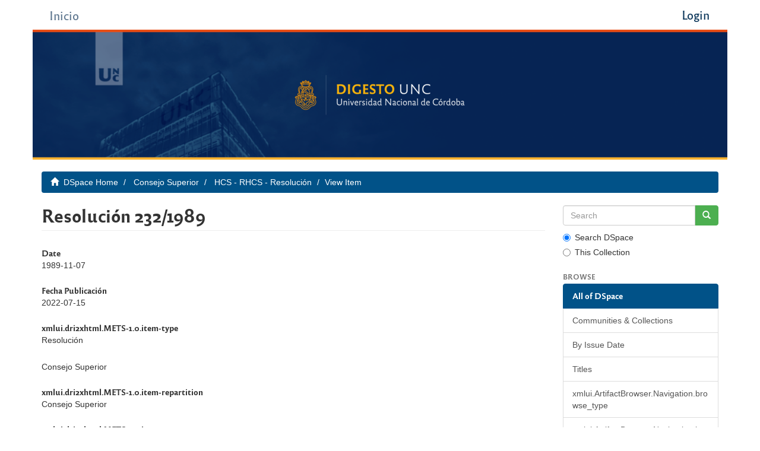

--- FILE ---
content_type: text/html;charset=utf-8
request_url: https://digesto.unc.edu.ar/handle/123456789/342032
body_size: 6699
content:
<!DOCTYPE html>
            <!--[if lt IE 7]> <html class="no-js lt-ie9 lt-ie8 lt-ie7" lang="en"> <![endif]-->
            <!--[if IE 7]>    <html class="no-js lt-ie9 lt-ie8" lang="en"> <![endif]-->
            <!--[if IE 8]>    <html class="no-js lt-ie9" lang="en"> <![endif]-->
            <!--[if gt IE 8]><!--> <html class="no-js" lang="en"> <!--<![endif]-->
            <head><META http-equiv="Content-Type" content="text/html; charset=UTF-8">
<meta content="text/html; charset=UTF-8" http-equiv="Content-Type">
<meta content="IE=edge,chrome=1" http-equiv="X-UA-Compatible">
<meta content="width=device-width,initial-scale=1" name="viewport">
<link rel="shortcut icon" href="/themes/Mirage2/images/favicon.ico">
<link rel="apple-touch-icon" href="/themes/Mirage2/images/apple-touch-icon.png">
<meta name="Generator" content="DSpace 6.3">
<link href="/themes/Mirage2/styles/main.css" rel="stylesheet">
<link type="application/opensearchdescription+xml" rel="search" href="http://digesto.unc.edu.ar:80/open-search/description.xml" title="DSpace">
<script src="https://www.googletagmanager.com/gtag/js?id=G-5CBSM0K6QX" async=""></script><script>
  		window.dataLayer = window.dataLayer || [];
  		function gtag(){dataLayer.push(arguments);}
  		gtag('js', new Date());
		gtag('config', 'G-5CBSM0K6QX');
	    </script><script>
                //Clear default text of empty text areas on focus
                function tFocus(element)
                {
                if (element.value == ' '){element.value='';}
                }
                //Clear default text of empty text areas on submit
                function tSubmit(form)
                {
                var defaultedElements = document.getElementsByTagName("textarea");
                for (var i=0; i != defaultedElements.length; i++){
                if (defaultedElements[i].value == ' '){
                defaultedElements[i].value='';}}
                }
                //Disable pressing 'enter' key to submit a form (otherwise pressing 'enter' causes a submission to start over)
                function disableEnterKey(e)
                {
                var key;

                if(window.event)
                key = window.event.keyCode;     //Internet Explorer
                else
                key = e.which;     //Firefox and Netscape

                if(key == 13)  //if "Enter" pressed, then disable!
                return false;
                else
                return true;
                }
            </script><!--[if lt IE 9]>
                <script src="/themes/Mirage2/vendor/html5shiv/dist/html5shiv.js"> </script>
                <script src="/themes/Mirage2/vendor/respond/dest/respond.min.js"> </script>
                <![endif]--><script src="/themes/Mirage2/vendor/modernizr/modernizr.js"> </script>
<title>Resoluci&oacute;n 232/1989</title>
<link rel="schema.DCTERMS" href="http://purl.org/dc/terms/" />
<link rel="schema.DC" href="http://purl.org/dc/elements/1.1/" />
<meta name="DC.creator" content="Consejo Superior" xml:lang="es" />
<meta name="DCTERMS.dateAccepted" content="2022-07-15T23:15:28Z" scheme="DCTERMS.W3CDTF" />
<meta name="DCTERMS.available" content="2022-07-15T23:15:28Z" scheme="DCTERMS.W3CDTF" />
<meta name="DCTERMS.issued" content="1989-11-07" scheme="DCTERMS.W3CDTF" />
<meta name="DC.identifier" content="https://digesto.unc.edu.ar/handle/123456789/342032" scheme="DCTERMS.URI" />
<meta name="DC.subject" content="1989/232" />
<meta name="DC.subject" content="232/1989" />
<meta name="DC.subject" content="1989 232" />
<meta name="DC.subject" content="232 1989" />
<meta name="DC.subject" content="1989-232" />
<meta name="DC.subject" content="232-1989" />
<meta name="DC.title" content="Resolución 232/1989" xml:lang="es" />
<meta name="DC.type" content="Resolución" xml:lang="es" />
<meta name="DC.identifier" content="232" />
<meta name="DC.description" content="Consejo Superior" xml:lang="es" />
<meta name="DC.identifier" content="ff6144e6f55dff3534498b7c82162173" />
<meta name="DC.identifier" content="198900232" />
<meta content="1989/232; 232/1989; 1989 232; 232 1989; 1989-232; 232-1989; Resoluci&oacute;n" name="citation_keywords">
<meta content="Resoluci&oacute;n 232/1989" name="citation_title">
<meta content="Consejo Superior" name="citation_author">
<meta content="https://digesto.unc.edu.ar/bitstream/123456789/342032/1/RES_232_1989.pdf" name="citation_pdf_url">
<meta content="1989-11-07" name="citation_date">
<meta content="https://digesto.unc.edu.ar/handle/123456789/342032" name="citation_abstract_html_url">
</head><body>
<header>
<div role="navigation" class="navbar navbar-default navbar-static-top">
<div class="container">
<div style="float: left; margin-top: 5px;">
<a style="font-family: 'Reforma2018', sans-serif;font-size: 20px;" class="btn btn-light" href="/">Inicio</a>
</div>
<div class="navbar-header">
<button data-toggle="offcanvas" class="navbar-toggle" type="button"><span class="sr-only">Toggle navigation</span><span class="icon-bar"></span><span class="icon-bar"></span><span class="icon-bar"></span></button><a class="navbar-brand" href="/"><img src="/themes/Mirage2/images/DSpace-logo-line.svg"></a>
<div class="navbar-header pull-right visible-xs hidden-sm hidden-md hidden-lg">
<ul class="nav nav-pills pull-left ">
<li>
<form method="get" action="/login" style="display: inline">
<button class="navbar-toggle navbar-link"><b aria-hidden="true" class="visible-xs glyphicon glyphicon-user"></b></button>
</form>
</li>
</ul>
</div>
</div>
<div class="navbar-header pull-right hidden-xs">
<ul class="nav navbar-nav pull-left"></ul>
<ul class="nav navbar-nav pull-left">
<li>
<a href="/login"><span class="hidden-xs">Login</span></a>
</li>
</ul>
<button type="button" class="navbar-toggle visible-sm" data-toggle="offcanvas"><span class="sr-only">Toggle navigation</span><span class="icon-bar"></span><span class="icon-bar"></span><span class="icon-bar"></span></button>
</div>
</div>
</div>
</header>
<div id="main-image" class="container">
<a href="/"><img src="/themes/Mirage2//images/header_secondary.png" id="ds-image-s"></a>
</div>
<div class="trail-wrapper hidden-print">
<div class="container">
<div class="row">
<div class="col-xs-12">
<div class="breadcrumb dropdown visible-xs">
<a data-toggle="dropdown" class="dropdown-toggle" role="button" href="#" id="trail-dropdown-toggle">View Item&nbsp;<b class="caret"></b></a>
<ul aria-labelledby="trail-dropdown-toggle" role="menu" class="dropdown-menu">
<li role="presentation">
<a role="menuitem" href="/"><i aria-hidden="true" class="glyphicon glyphicon-home"></i>&nbsp;
                        DSpace Home</a>
</li>
<li role="presentation">
<a role="menuitem" href="/handle/123456789/108">Consejo Superior</a>
</li>
<li role="presentation">
<a role="menuitem" href="/handle/123456789/109">HCS - RHCS - Resoluci&oacute;n</a>
</li>
<li role="presentation" class="disabled">
<a href="#" role="menuitem">View Item</a>
</li>
</ul>
</div>
<ul class="breadcrumb hidden-xs">
<li>
<i aria-hidden="true" class="glyphicon glyphicon-home"></i>&nbsp;
            <a href="/">DSpace Home</a>
</li>
<li>
<a href="/handle/123456789/108">Consejo Superior</a>
</li>
<li>
<a href="/handle/123456789/109">HCS - RHCS - Resoluci&oacute;n</a>
</li>
<li class="active">View Item</li>
</ul>
</div>
</div>
</div>
</div>
<div class="hidden" id="no-js-warning-wrapper">
<div id="no-js-warning">
<div class="notice failure">JavaScript is disabled for your browser. Some features of this site may not work without it.</div>
</div>
</div>
<div class="container" id="main-container">
<div class="row row-offcanvas row-offcanvas-right">
<div class="horizontal-slider clearfix">
<div class="col-xs-12 col-sm-12 col-md-9 main-content">
<div>
<div id="aspect_versioning_VersionNoticeTransformer_div_item-view" class="ds-static-div primary">
<!-- External Metadata URL: cocoon://metadata/handle/123456789/342032/mets.xml-->
<div class="item-summary-view-metadata">
<h2 class="page-header first-page-header">Resoluci&oacute;n 232/1989</h2>
<div class="row">
<div class="col-sm-12">
<div class="simple-item-view-date word-break item-page-field-wrapper table">
<h5>Date</h5>1989-11-07</div>
<div class="simple-item-view-date word-break item-page-field-wrapper table">
<h5>Fecha Publicaci&oacute;n</h5>2022-07-15</div>
<div class="simple-item-view-description item-page-field-wrapper table">
<h5>xmlui.dri2xhtml.METS-1.0.item-type</h5>
<div>Resoluci&oacute;n</div>
</div>
<div class="simple-item-view-authors item-page-field-wrapper table">
<div>Consejo Superior</div>
</div>
<div class="simple-item-view-description item-page-field-wrapper table">
<h5>xmlui.dri2xhtml.METS-1.0.item-repartition</h5>
<div>Consejo Superior</div>
</div>
<div class="simple-item-view-description item-page-field-wrapper table">
<h5>xmlui.dri2xhtml.METS-1.0.item-num</h5>
<div>232</div>
</div>
</div>
<div class="col-sm-4">
<div class="row">
<div class="col-xs-6 col-sm-12">
<div class="item-page-field-wrapper table word-break">
<h5>View/<wbr></wbr>Open</h5>
<div>
<a href="/bitstream/handle/123456789/342032/RES_232_1989.pdf?sequence=1&isAllowed=y"><i aria-hidden="true" class="glyphicon  glyphicon-file"></i> RES_232_1989.pdf (206.2Kb)</a>
</div>
</div>
</div>
</div>
</div>
</div>
<div class="ds-border">
<div class="simple-item-view-uri item-page-field-wrapper table">
<h5>URI</h5>
<span><a href="https://digesto.unc.edu.ar/handle/123456789/342032">https://digesto.unc.edu.ar/handle/123456789/342032</a></span>
</div>
<div class="simple-item-view-collections item-page-field-wrapper table">
<h5>Collections</h5>
<ul class="ds-referenceSet-list">
<!-- External Metadata URL: cocoon://metadata/handle/123456789/109/mets.xml-->
<li>
<a href="/handle/123456789/109">HCS - RHCS - Resoluci&oacute;n</a>
</li>
</ul>
</div>
</div>
</div>
</div>
</div>
<div class="visible-xs visible-sm">
<footer>
<div class="row">
<hr>
<div style="align-items: center; justify-content: center; display: flex; border-top: 1px solid #eee;" class="hidden-xs col-sm-12">
<div>
<a href="https://unc.edu.ar"><img style="width: 271px; heigth: auto;" src="/themes/Mirage2/images/Logo-UNC-01.png"></a>
</div>
</div>
</div>
<a class="hidden" href="/htmlmap">&nbsp;</a>
<p>&nbsp;</p>
</footer>
</div>
</div>
<script type="text/javascript">
            
            var contenedorParaModificar = document.getElementById("aspect_artifactbrowser_CommunityViewer_div_community-view");
            
            if(contenedorParaModificar != null) {

                var elementos = contenedorParaModificar.childNodes
                                
                document.getElementById("aspect_artifactbrowser_CommunityViewer_div_community-view").appendChild(elementos[3]);
                document.getElementById("aspect_artifactbrowser_CommunityViewer_div_community-view").appendChild(elementos[4]);
                document.getElementById("aspect_artifactbrowser_CommunityViewer_div_community-view").appendChild(elementos[5]);           
               
		    }

            var formParaModificar = document.getElementById("aspect_submission_Submissions_div_submissions")
            if(formParaModificar != null) {
                            
                var elementosF = formParaModificar.childNodes
                //console.log(elementosF)
                elementosF.forEach( function (node1) {
                                    if(node1.innerHTML === 'Envíos Archivados')
                                    {
                                        document.getElementById("aspect_submission_Submissions_div_submissions").appendChild(node1)
                                    }
                                })
                                elementosF.forEach( function (node2) {
                                    if(node2.id === 'aspect_submission_Submissions_div_completed-submissions')
                                    {
                                        document.getElementById("aspect_submission_Submissions_div_submissions").appendChild(node2)
                                    }
                                })
                //document.getElementById("aspect_submission_Submissions_div_submissions").appendChild(elementosF[11])
                //document.getElementById("aspect_submission_Submissions_div_submissions").appendChild(elementosF[12])
                                        
            }
            
	    </script><script type="text/javascript">
		                 var inputR =  document.getElementById("aspect_submission_StepTransformer_field_dc_relation_referenceTo")
		                 if(inputR != null) {
			                     var reference = document.getElementsByClassName("ds-interpreted-field")
			                     var url = window.location.host
			                     if(reference != null) {
			      //console.log("Span: ", reference)
			                         for (let item of reference) {
			      //console.log(item.innerHTML);
			                             const url2 = 'https://' + url+ '/rest/items/'+ item.innerHTML + '?expand=metadata'
			      //console.log("url2: ", url2)
			                             fetch(url2)
			                                 .then(data => data.json())
			                                 .then(data => {
					                                     //console.log(data)
					                                     item.innerHTML = data.name
					                                 })
				                         }
			                     }
		                 }
	             </script><script type="text/javascript">
			   
				var btnPublicar =  document.getElementById("aspect_workflow_PerformTaskStep_field_submit_approve")
				var btnEditar = document.getElementById("aspect_workflow_PerformTaskStep_field_submit_edit")
				var btnEliminar = document.getElementById("aspect_workflow_PerformTaskStep_field_submit_reject")
                                if(btnPublicar != null){
                                      btnPublicar.style.color = "white"
                                      btnPublicar.style.backgroundColor = "#4caf50"
                                }
                                if(btnEditar != null) {
                                      btnEditar.style.color = "white"
                                      btnEditar.style.backgroundColor = "#f8b30b"
                                }
                                if(btnEliminar != null) {
                                      btnEliminar.style.color =  "white"
                                      btnEliminar.style.backgroundColor = "#f90001"
                                }
                       </script><script type="text/javascript">
		                var fieldForm = document.getElementById("aspect_submission_StepTransformer_list_submit-edit-file")
		                if(fieldForm != null){
		                      childrenField = fieldForm.children
		                      childrenField[2].style.display =  "none"
		                      childrenField[3].style.display =  "none"
		                }
		       </script><script type="text/javascript">
	                   var form = document.getElementById("aspect_discovery_SimpleSearch_div_search-filters")
	                   if(form != null) {    
			        form.removeChild(form.childNodes[1])
			        var h3 = form.childNodes[4]
			        var div = form.childNodes[6]
			        var p = form.childNodes[8]
			        h3.classList.remove("hidden")
			        div.classList.remove("hidden")
			        p.classList.remove("hidden")
			   }
		      </script><script type="text/javascript">
		     var inputDateYear =  document.getElementById("aspect_submission_StepTransformer_field_dc_date_issued_year")
                var selectMonth = document.getElementById("aspect_submission_StepTransformer_field_dc_date_issued_month")
                var inputDateDay = document.getElementById("aspect_submission_StepTransformer_field_dc_date_issued_day")
                var anio = "";
                var month = "";

                if(inputDateYear != null) {

                    if(inputDateYear.value == "" && selectMonth.value ==0 && inputDateDay.value ==  "") {
                
                        var btnGuardar = document.getElementById("aspect_submission_StepTransformer_field_submit_cancel")
                        var btnSiguiente = document.getElementById("aspect_submission_StepTransformer_field_submit_next")
                        
                        var pathname = window.location.pathname;
                        //console.log(pathname)
                        
                         var field = document.getElementById("aspect_submission_StepTransformer_field_dc_identifier_interno");
                        
                        if(!field) {
                            var form = document.getElementById("aspect_submission_StepTransformer_list_submit-describe")
                            var mje = form.childNodes[5].childNodes[1].childNodes[1].childNodes[1].children[2].childNodes[1]
                                        
                            inputDateYear.addEventListener("keyup", myFunction);
                            selectMonth.addEventListener('change',
                                        function(){
                                            selectedOption = this.options[selectMonth.selectedIndex];
                                            //console.log(selectedOption.value + ': ' + selectedOption.text);
                                            //console.log("anio:",anio);
                                            month = selectedOption.text;
                                            if (anio > 2023) {
                                                    selectMonth.style.borderColor = "red";
                                                    inputDateYear.style.borderColor = "red";
                                                    btnGuardar.disabled = true;
                                                    btnSiguiente.disabled = true;
                            mje.style.color = "red";
                                                    mje.innerHTML =  "Ingrese fecha de publicación. Puede omitir el día y/o mes si no son aplicables. No podrá dar de alta manualmente normativas posteriores al 6/03/2023.";
                                            }
                                            if(anio === 2023) {

                                                        if (selectedOption.text ===  "April" || selectedOption.text ===  "May" || selectedOption.text ===  "June" || selectedOption.text ===  "July" || selectedOption.text ===  "August" || selectedOption.text ===  "September" || selectedOption.text ===  "October" || selectedOption.text ===  "November" || selectedOption.text ===  "December") {
                                                            selectMonth.style.borderColor = "red";
                                                            inputDateYear.style.borderColor = "red";
                                                            btnGuardar.disabled = true;
                                                            btnSiguiente.disabled = true;
                                mje.style.color = "red";
                                                    mje.innerHTML =  "Ingrese fecha de publicación. Puede omitir el día y/o mes si no son aplicables. No podrá dar de alta manualmente normativas posteriores al 6/03/2023.";
                                                        }
                                                        if (selectedOption.text ===  "January" || selectedOption.text ===  "February" || selectedOption.text ===  "March") {
                                                            selectMonth.style.borderColor = "#ccc";
                                                            inputDateYear.style.borderColor = "#ccc";
                                                            inputDateDay.style.borderColor = "#ccc";
                                                            btnGuardar.disabled = false;
                                                            btnSiguiente.disabled = false;
                                mje.style.color = "#737373";
                                                            mje.innerHTML =  "Ingrese fecha de publicación. Puede omitir el día y/o mes si no son aplicables.";
                                                        }
                                                    }
                                        });

                            inputDateDay.addEventListener("keyup", myFunction1);                                            
                            function myFunction() {
                                    // anio
                                    anio = parseInt(inputDateYear.value,10)
                                    if (anio > 2023) {
                                        
                                        inputDateYear.style.borderColor = "red";
                                        btnGuardar.disabled = true;
                                        btnSiguiente.disabled = true;
                        mje.style.color = "red";
                                        mje.innerHTML =  "Ingrese fecha de publicación. Puede omitir el día y/o mes si no son aplicables. No podrá dar de alta manualmente normativas posteriores al 6/03/2023.";
                                    }
                                    else {
                                        inputDateYear.style.borderColor = "#ccc";
                                        
                                        btnGuardar.disabled = false;
                                        btnSiguiente.disabled = false;
                        mje.style.color = "#737373";
                                        mje.innerHTML =  "Ingrese fecha de publicación. Puede omitir el día y/o mes si no son aplicables.";
                                    }
                            }
                            function myFunction1() {
                                    // day
                                    var day = parseInt(inputDateDay.value,10)
                                    //console.log("day: ",inputDateDay.value)
                                    //console.log("month: ",month)
                                    //console.log("anio: ",anio)
                                    if (anio > 2023 ) {
                                        selectMonth.style.borderColor = "red";
                                            inputDateYear.style.borderColor = "red";
                                            inputDateDay.style.borderColor = "red";
                                            btnGuardar.disabled = true;
                                            btnSiguiente.disabled = true;
                        mje.style.color = "red";
                                            mje.innerHTML =  "Ingrese fecha de publicación. Puede omitir el día y/o mes si no son aplicables. No podrá dar de alta manualmente normativas posteriores al 6/03/2023.";
                                    }
                                    if(anio === 2023) {
                                        if(selectedOption.text ===  "April" || selectedOption.text ===  "May" || selectedOption.text ===  "June" || selectedOption.text ===  "July" || selectedOption.text ===  "August" || selectedOption.text ===  "September" || selectedOption.text ===  "October" || selectedOption.text ===  "November" || selectedOption.text ===  "December") {
                                            selectMonth.style.borderColor = "red";
                                            inputDateYear.style.borderColor = "red";
                                            inputDateDay.style.borderColor = "red";
                                            btnGuardar.disabled = true;
                                            btnSiguiente.disabled = true;
                        mje.style.color = "red";
                                            mje.innerHTML =  "Ingrese fecha de publicación. Puede omitir el día y/o mes si no son aplicables. No podrá dar de alta manualmente normativas posteriores al 6/03/2023.";
                                        }
                                        if(month === "January" || month === "February"){
                                            inputDateYear.style.borderColor = "#ccc";
                                            selectMonth.style.borderColor = "#ccc";
                                            inputDateDay.style.borderColor = "#ccc";
                                            btnGuardar.disabled = false;
                                            btnSiguiente.disabled = false;
                        mje.style.color = "#737373";
                                            mje.innerHTML =  "Ingrese fecha de publicación. Puede omitir el día y/o mes si no son aplicables.";
                                        }
                                        if(month === "March") {
                                            if(day > 5) {
                                                    selectMonth.style.borderColor = "red";
                                                    inputDateYear.style.borderColor = "red";
                                                    inputDateDay.style.borderColor = "red";
                                                    btnGuardar.disabled = true;
                                                    btnSiguiente.disabled = true;
                            mje.style.color = "red";
                                                    mje.innerHTML =  "Ingrese fecha de publicación. Puede omitir el día y/o mes si no son aplicables. No podrá dar de alta manualmente normativas posteriores al 6/03/2023.";
                                                }
                                                else {
                                                    inputDateYear.style.borderColor = "#ccc";
                                                    selectMonth.style.borderColor = "#ccc";
                                                    inputDateDay.style.borderColor = "#ccc";
                                                    btnGuardar.disabled = false;
                                                    btnSiguiente.disabled = false;
                            mje.style.color = "#737373";
                                                    mje.innerHTML =  "Ingrese fecha de publicación. Puede omitir el día y/o mes si no son aplicables.";
                                                }
                                            }
                                                                    
                                    }
                                    
                            }
                        }
                    }
                    else{
                        console.log("No soy una carga manual")
                    }  
               }   
               
            </script><script type="text/javascript">
                var select = document.getElementById("aspect_submission_StepTransformer_field_dc_relation_publication")
                if( select != null) {
                    
                    var field = document.getElementById("aspect_submission_StepTransformer_field_dc_identifier_interno");
                    
                    if(field != null) {
                        select.style.pointerEvents = "";
                        if(select.selectedIndex === -1)
                        {
                            select.getElementsByTagName("option")[2].selected = "selected"
                        }
                        
                    }
                    else{
                        // Restriccion de fecha anterior y posterior del 06/03/2024
                        var inputDateYear =  document.getElementById("aspect_submission_StepTransformer_field_dc_date_issued_year")
                        var selectMonth = document.getElementById("aspect_submission_StepTransformer_field_dc_date_issued_month")
                        var inputDateDay = document.getElementById("aspect_submission_StepTransformer_field_dc_date_issued_day")

                        var anio = inputDateYear.value;
                        var mes = selectMonth.value;
                        var dia = inputDateDay.value;
                        //console.log(anio,mes,dia)

                        var yearNumber = parseInt(anio, 10);
                        var monthNumber = parseInt(mes, 10) - 1; 
                        var dayNumber = parseInt(dia, 10);
                        var fecha = new Date(yearNumber, monthNumber, dayNumber);
                        //console.log(fecha); 

                        var fechaComparar = new Date(2023, 2, 6);
                        if (fecha < fechaComparar) {
                            //console.log('La fecha es anterior al 6 de marzo de 2023');
                            select.style.pointerEvents = "none";
                            select.getElementsByTagName("option")[2].selected = "selected"
                        } else if (fecha > fechaComparar) {
                            //console.log('La fecha es posterior al 6 de marzo de 2023');
                            select.style.pointerEvents = "";
                            //select.getElementsByTagName("option")[0].selected = "selected"
                        } else {
                            //console.log('La fecha es igual al 6 de marzo de 2023');
                            select.style.pointerEvents = "none";
                            select.getElementsByTagName("option")[2].selected = "selected"
                        }

                    }
                }
            </script><script type="text/javascript">
            //console.log("estoy en metadatos")
                var inputDateYear1 =  document.getElementById("aspect_submission_StepTransformer_field_dc_date_issued_year")
                var selectMonth1 = document.getElementById("aspect_submission_StepTransformer_field_dc_date_issued_month")
                var inputDateDay1 = document.getElementById("aspect_submission_StepTransformer_field_dc_date_issued_day")
                if(inputDateYear1 != null) {
                    // Verificar que no sean las coleccion exceptuadas
                    var field = document.getElementById("aspect_submission_StepTransformer_field_dc_identifier_interno");

                    if(!field) {
                        // Verifica si es una carga manual, esta editando o es una curacion 
                        if(inputDateYear1.value != "" && selectMonth1.value !=0 && inputDateDay1.value !=  "") {
                            
                            var anio = inputDateYear1.value;
                            var mes = selectMonth1.value;
                            var dia = inputDateDay1.value;
                            //console.log(anio,mes,dia)

                            var yearNumber1 = parseInt(anio, 10);
                            var monthNumber1 = parseInt(mes, 10) - 1; 
                            var dayNumber1 = parseInt(dia, 10);
                            var fecha1 = new Date(yearNumber1, monthNumber1, dayNumber1);
                            //console.log(fecha1); 

                            // Verificar la fecha. Si es mayor al 06/03/2022 es curacion y si es menor, es carga manual (edicion)
                            var fechaComparar1 = new Date(2023, 2, 6);
                            if (fecha1 > fechaComparar1) {
                                //console.log("voy a deshabilitar")
                                var inputTitle =  document.getElementById("aspect_submission_StepTransformer_field_dc_title");
                                var inputNum =  document.getElementById("aspect_submission_StepTransformer_field_dc_identifier_num");
                                var selectEmisor = document.getElementById("aspect_submission_StepTransformer_field_dc_contributor_author");
                                var selectTipo = document.getElementById("aspect_submission_StepTransformer_field_dc_type");
                                var inputNumEsp =  document.getElementById("aspect_submission_StepTransformer_field_dc_identifier_numesp");
                                var inputReparticion =  document.getElementById("aspect_submission_StepTransformer_field_dc_description_repartition");
                                var inputReparticionCod =  document.getElementById("aspect_submission_StepTransformer_field_dc_description_repartitionCode");

                                // Deshabilitar edicion
                                inputTitle.style.pointerEvents = 'none'
                                inputNum.style.pointerEvents = 'none'
                                selectEmisor.style.pointerEvents = 'none'
                                selectTipo.style.pointerEvents = 'none'
                                inputNumEsp.style.pointerEvents = 'none'
                                inputReparticion.style.pointerEvents = 'none'
                                inputReparticionCod.style.pointerEvents = 'none'
                                inputDateYear1.style.pointerEvents = 'none'
                                selectMonth1.style.pointerEvents = 'none'
                                inputDateDay1.style.pointerEvents = 'none'
                            }                    
                        }
                    }
                }
            </script><script type="text/javascript">
	    document.addEventListener("DOMContentLoaded", function () {
            var field = document.getElementById("aspect_submission_StepTransformer_field_dc_identifier_interno");

            if (field) {
                var container = field.closest(".ds-form-item");
                if (container) {
                    container.style.display = "none";
                } else {
                    
                    field.style.display = "none";
                }
            }
	    });
        </script>
<div role="navigation" id="sidebar" class="col-xs-6 col-sm-3 sidebar-offcanvas">
<div class="word-break hidden-print" id="ds-options">
<div class="ds-option-set" id="ds-search-option">
<form method="post" class="" id="ds-search-form" action="/discover">
<fieldset>
<div class="input-group">
<input placeholder="Search" type="text" class="ds-text-field form-control" name="query"><span class="input-group-btn"><button title="Go" class="ds-button-field btn btn-primary"><span aria-hidden="true" class="glyphicon glyphicon-search"></span></button></span>
</div>
<div class="radio">
<label><input checked value="" name="scope" type="radio" id="ds-search-form-scope-all">Search DSpace</label>
</div>
<div class="radio">
<label><input name="scope" type="radio" id="ds-search-form-scope-container" value="123456789/109">This Collection</label>
</div>
</fieldset>
</form>
</div>
<h2 class="ds-option-set-head  h6">Browse</h2>
<div id="aspect_viewArtifacts_Navigation_list_browse" class="list-group">
<a class="list-group-item active"><span class="h5 list-group-item-heading  h5">All of DSpace</span></a><a href="/community-list" class="list-group-item ds-option">Communities &amp; Collections</a><a href="/browse?type=dateissued" class="list-group-item ds-option">By Issue Date</a><a href="/browse?type=title" class="list-group-item ds-option">Titles</a><a href="/browse?type=type" class="list-group-item ds-option">xmlui.ArtifactBrowser.Navigation.browse_type</a><a href="/browse?type=identifier" class="list-group-item ds-option">xmlui.ArtifactBrowser.Navigation.browse_identifier</a><a class="list-group-item active"><span class="h5 list-group-item-heading  h5">This Collection</span></a><a href="/handle/123456789/109/browse?type=dateissued" class="list-group-item ds-option">By Issue Date</a><a href="/handle/123456789/109/browse?type=title" class="list-group-item ds-option">Titles</a><a href="/handle/123456789/109/browse?type=type" class="list-group-item ds-option">xmlui.ArtifactBrowser.Navigation.browse_type</a><a href="/handle/123456789/109/browse?type=identifier" class="list-group-item ds-option">xmlui.ArtifactBrowser.Navigation.browse_identifier</a>
</div>
<h2 class="ds-option-set-head  h6">My Account</h2>
<div id="aspect_viewArtifacts_Navigation_list_account" class="list-group">
<a href="/login" class="list-group-item ds-option">Login</a><a href="/register" class="list-group-item ds-option">Register</a>
</div>
<div id="aspect_viewArtifacts_Navigation_list_context" class="list-group"></div>
<div id="aspect_viewArtifacts_Navigation_list_administrative" class="list-group"></div>
<div id="aspect_discovery_Navigation_list_discovery" class="list-group"></div>
<h2 class="ds-option-set-head  h6">Statistics</h2>
<div id="aspect_statistics_Navigation_list_statistics" class="list-group">
<a href="/handle/123456789/342032/statistics" class="list-group-item ds-option">View Usage Statistics</a>
</div>
</div>
</div>
</div>
</div>
<div class="hidden-xs hidden-sm">
<footer>
<div class="row">
<hr>
<div style="align-items: center; justify-content: center; display: flex; border-top: 1px solid #eee;" class="hidden-xs col-sm-12">
<div>
<a href="https://unc.edu.ar"><img style="width: 271px; heigth: auto;" src="/themes/Mirage2/images/Logo-UNC-01.png"></a>
</div>
</div>
</div>
<a class="hidden" href="/htmlmap">&nbsp;</a>
<p>&nbsp;</p>
</footer>
</div>
</div>
<script type="text/javascript">
                         if(typeof window.publication === 'undefined'){
                            window.publication={};
                          };
                        window.publication.contextPath= '';window.publication.themePath= '/themes/Mirage2/';</script><script>if(!window.DSpace){window.DSpace={};}window.DSpace.context_path='';window.DSpace.theme_path='/themes/Mirage2/';</script><script src="/themes/Mirage2/scripts/theme.js"> </script>
</body></html>
